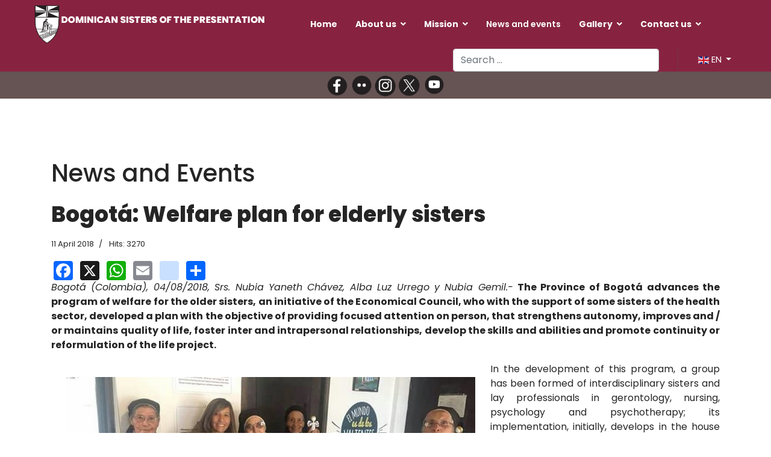

--- FILE ---
content_type: text/html; charset=utf-8
request_url: https://domipresen.com/index.php/en/news-and-events/1102-bogota-plan-de-bienestar-para-hermanas-mayores-eng
body_size: 10891
content:

<!doctype html>
<html lang="en-gb" dir="ltr">
	<head>
		
		<meta name="viewport" content="width=device-width, initial-scale=1, shrink-to-fit=no">
		<meta charset="utf-8">
	<meta name="og:title" content="Bogotá: Welfare plan for elderly sisters">
	<meta name="og:type" content="article">
	<meta name="og:image" content="https://domipresen.com/images/Noticias/BOGOTA_-_Hnas._mayores_f.jpg">
	<meta name="og:url" content="https://domipresen.com/index.php/en/news-and-events/1102-bogota-plan-de-bienestar-para-hermanas-mayores-eng">
	<meta name="og:site_name" content="Dominican Sisters of the Presentation">
	<meta name="og:description" content="Dominicas de la Presentación">
	<meta name="description" content="Dominicas de la Presentación">
	<meta name="generator" content="HELIX_ULTIMATE_GENERATOR_TEXT">
	<title>Bogotá: Welfare plan for elderly sisters</title>
	<link href="https://domipresen.com/index.php/es/noticiasyeventos/1100-bogota-plan-de-bienestar-para-hermanas-mayores-esp" rel="alternate" hreflang="es-ES">
	<link href="https://domipresen.com/index.php/fr/nouvelles-evenements/1101-bogota-plan-de-bienestar-para-hermanas-mayores-fr" rel="alternate" hreflang="fr-FR">
	<link href="https://domipresen.com/index.php/en/news-and-events/1102-bogota-plan-de-bienestar-para-hermanas-mayores-eng" rel="alternate" hreflang="en-GB">
	<link href="/images/favicon.png" rel="icon" type="image/vnd.microsoft.icon">
	<link href="https://domipresen.com/index.php/en/component/finder/search?format=opensearch&amp;Itemid=339" rel="search" title="OpenSearch Dominican Sisters of the Presentation" type="application/opensearchdescription+xml">
<link href="/media/vendor/awesomplete/css/awesomplete.css?1.1.7" rel="stylesheet">
	<link href="/media/vendor/joomla-custom-elements/css/joomla-alert.min.css?0.4.1" rel="stylesheet">
	<link href="https://domipresen.com/plugins/content/addtoany/addtoany.css" rel="stylesheet">
	<link href="https://domipresen.com/plugins/content/dearflip/dflip/css/dflip.min.css?v=2.1.189" rel="stylesheet">
	<link href="//fonts.googleapis.com/css?family=Poppins:100,100i,200,200i,300,300i,400,400i,500,500i,600,600i,700,700i,800,800i,900,900i&amp;subset=devanagari&amp;display=swap" rel="stylesheet" media="none" onload="media=&quot;all&quot;">
	<link href="/templates/lt_school/css/bootstrap.min.css" rel="stylesheet">
	<link href="/plugins/system/helixultimate/assets/css/system-j4.min.css" rel="stylesheet">
	<link href="/templates/lt_school/css/template.css" rel="stylesheet">
	<link href="/templates/lt_school/css/presets/preset2.css" rel="stylesheet">
	<link href="/templates/lt_school/css/font-awesome5.min.css" rel="stylesheet">
	<link href="/templates/lt_school/css/custom.css" rel="stylesheet">
	<link href="/media/system/css/joomla-fontawesome.min.css?46144a" rel="stylesheet">
	<link href="/media/mod_languages/css/template.min.css?46144a" rel="stylesheet">
	<style>/* Clae visible solo en Desktop (oculto en móviles) */
.mod-desktop {
    display: block;
}

@media (max-width: 767px) {
    .mod-desktop {
        display: none !important;
    }
}

/* Clase visible solo en Mobile (oculto en escritorio) */
.mod-mobile {
    display: none;
}

@media (max-width: 767px) {
    .mod-mobile {
        display: block !important;
    }

#sp-footer ul.menu {
    margin-top: 20px;
    text-align: center;
}


#sp-menu .mod-languages a.btn.dropdown-toggle {display:none;}


}





.mod-languages a.btn.dropdown-toggle {color: #fff !important; font-size: 14.5px;}

.offcanvas-menu > .align-items-center {
  background: #872341;
}


#sp-header {background: #872341;}
#sp-footer {background: #872341;}
#sp-bottom {background: #eeece0;}
#sp-footer a {
    color: #fff !important;
}
 #sp-bottom a {
    color: #872341 !important;
}


span.page-link {color: #1D1616 !important; font-size: 14.5px;}


.offcanvas-menu .mod-languages a.btn.dropdown-toggle {
    color: #252525 !important;
    font-size: 14.5px;
}




.page-item.active .page-link {border-color: #872341 !important;}

.tags>li a {
    background: rgba(246, 142, 19, 0.1);
    color: #821543 !important;
}

.article-social-share .social-share-icon ul li a:hover {
    background: transparent !important;
}


.tags>li a:hover {
    background: #821543;
    color: #fff !important;
}

.article-list .article .article-header h1 a, .article-list .article .article-header h2 a {
color: #625f48 !important;
}

.article-list .article .article-header h1 a:hover, .article-list .article .article-header h2 a:hover {
    color: #821543 !important;
}

.sp-megamenu-parent .sp-dropdown li.sp-menu-item>a {
    color: #821543 !important;
}




a {
color: #1D1616 !important;
cursor:pointer !important;
}

a:hover {
color: #625f48 !important;
cursor:pointer !important;
}

.sp-megamenu-parent > li > a, .sp-megamenu-parent > li > span {
color: #fff !important;
}

.sp-reading-progress-bar {
    background-color: #fff !important;
}


.btn-info {
    background: rgba(246, 142, 19, 0.1);
    color: #821543 !important;
    border-color: rgba(246, 142, 19, 0.1);
}


.btn-info:hover {
    background: #ffffff !important;
    border-color: #821543 !important;
}




.menu.social a::before {
    padding-right: 5px !important;
}

.related-article-list-container {display:none;}

.sp-megamenu-parent > li > a, .sp-megamenu-parent > li > span {text-transform:none;}

#digi_showcase_375 .overlay:not(:hover) *:not(.item-content) {color:#821543 !important; }

#digi_showcase_375 .overlay:hover *:not(.item-content) {color:#fff !important; }

.article-details .article-ratings-social-share {
    display: none !important;
}

.btn-primary, .sppb-btn-primary {
    border-color: #821543;
    background-color: #821543;
}

.btn-primary:hover, .sppb-btn-primary:hover {
    border-color: #821543;
    background-color: #fff;
}

button.btn.btn-primary.validate:hover {
    color: #252525 !important;
}

.fa.fa-facebook:before, .fa-x-twitter:before, .fa-youtube:before, .fa-flickr:before, .fa-instagram:before {
    color: #FFFF33;
    font-size: 1.2em;
    margin-right: 5px !important; 
margin-left: 5px !important; 
}


.article-list .article .readmore {
    font-size: 0.875rem;
    background-color: #eeece0;
    padding: 10px 20px; /* Ajusta el relleno para que parezca un botón */
    border-radius: 25px; /* Hace que los bordes sean redondeados */
    text-decoration: none; /* Evita que tenga subrayado si es un enlace */
    display: inline-block; /* Permite que el padding y border-radius se apliquen correctamente */
    border: none; /* Quita cualquier borde */
    font-weight: bold; /* Hace que el texto sea más legible */
    text-align: center; /* Centra el texto dentro del botón */
    transition: background 0.3s ease; /* Efecto de transición al pasar el mouse */
}

.article-list .article .readmore:hover {
    background-color: #f0f0f0; /* Cambio de color al pasar el mouse */
}


.j7dctree img {
  display: none !important;
}
a[title="Display Overview"] {
    display: none !important;
}

a[href*="task=download.send"] img {
    display: none !important;
}


.jblue {
  color: #fff !important;
  border: solid 1px 872341;
  background: 872341;
  background: linear-gradient(#872341, #872341);
}

.fa-file::before ,
.fa-camera::before {display:none !important;}

.search .btn-toolbar button {background: #872341;}
 /* Pie de fotos */
span.easy_img_caption_inner {font-size:14px !important; font-weight:bold !important;}
















.btn-mas_noticias {
    display: inline-block;
    padding: 10px 20px;
    text-decoration: none;
    border: 1px solid transparent;
    box-shadow: 0 5px 16px #bababa;
    transition: all 0.3s ease;
    font-weight: bold;
    border-radius: 5px;
    text-align: center;
}

.btn-mas_noticias:hover {
    border: 1px solid #000;
    color: #1d1616 !important ;
    text-decoration: none; /* evita el subrayado */
}




 /* Intranet */

div#mod-custom405.mod-custom.custom {background-color: #f2dde3; padding:1% 3%;}


a.j7dctree_link {
    font-size: 125%;
    font-weight: bold;
}

a.j7dctree_link::before {
    content: "📁 ";
    margin-right: 5px;
}

h3.fa-camera, h3.fa.fa-file {    font-size: 22px;
    font-weight: 700; font-family: 'Poppins', sans-serif;}


ul.menufooter {font-size:120%; font-weight: 500;}



@media (max-width: 768px) {
  .pagination-wrapper {
    overflow-x: auto;
    -webkit-overflow-scrolling: touch;
  }

  .pagination {
    flex-wrap: nowrap;
    white-space: nowrap;
  }

  .pagination .page-item {
    flex: 0 0 auto;
  }
}


.imagen-movil-completa-escritorio-derecha {
  width: 100%;
height: auto !important;
  object-fit: contain !important;
}

@media (min-width: 768px) {
  .imagen-movil-completa-escritorio-derecha {
    width: auto;
    height: auto;
    margin-left: 25px !important;
    float: right;
    object-fit: contain;
  }
}



.imagen-movil-completa-escritorio-izquierda {
  width: 100%;
height: auto !important;
  object-fit: contain !important;
}

@media (min-width: 768px) {
  .imagen-movil-completa-escritorio-izquierda {
    width: auto;
    height: auto;
    margin-right: 25px !important;
    float: left;
    object-fit: contain;
  }
}



blockquote {
  padding: 10px !important;
  margin: 30px 0 !important;
  background-color: #fdf1f4 !important;
  font-size: 13pt !important;
  position: relative !important;
  quotes: "“" "”" !important;
}

blockquote::before {
  content: open-quote !important;
  font-size: 40px !important;
  position: absolute !important;
  left: 15px !important;
  top: -5px !important;
  color: #872341 !important;
}

blockquote::after {
  content: close-quote !important;
  font-size: 40px !important;
  position: absolute !important;
  right: 15px !important;
  bottom: -15px !important;
  color: #872341 !important;
}

blockquote p {
  margin: 0 !important;
  padding: 0 30px !important;
}

div.com-users-login__submit.control-group
 {
    display: none;
}


a[href*="view=reset"],
a[href*="view=remind"] {
  display: none;
}

#system-message-container {z-index:999 !important;}

/* Boton Descargar jDownloads */
.jorange {
    color: #fff !important;
    border: none !important;
    background: #872341 !important;
    padding: 9px !important;
}
.jorange:hover {
    color: #fff !important;
}</style>
	<style>.sp-reading-progress-bar { position:fixed;z-index:9999;height:5px;background-color:#872341;top:0; }</style>
	<style>body{font-family: 'Poppins', sans-serif;font-size: 16px;line-height: 1.56;text-decoration: none;}
@media (min-width:768px) and (max-width:991px){body{font-size: 14px;}
}
@media (max-width:767px){body{font-size: 13px;}
}
</style>
	<style>h2{font-family: 'Poppins', sans-serif;font-weight: 800;text-decoration: none;}
</style>
	<style>.sp-megamenu-parent > li > a, .sp-megamenu-parent > li > span, .sp-megamenu-parent .sp-dropdown li.sp-menu-item > a{font-family: 'Poppins', sans-serif;font-weight: 700;text-decoration: none;}
</style>
	<style>.menu.nav-pills > li > a, .menu.nav-pills > li > span, .menu.nav-pills .sp-dropdown li.sp-menu-item > a{font-family: 'Poppins', sans-serif;font-weight: 700;text-decoration: none;}
</style>
	<style>.logo-image {height:65px;}.logo-image-phone {height:65px;}</style>
	<style>#sp-bottom{ background-image:url("/images/test3.jpg");background-repeat:no-repeat;background-size:cover;background-attachment:scroll;background-position:50% 50%;color:#FFFFFF;padding:150px 0px 30px 0px; }</style>
	<style>#sp-bottom a{color:#FFFFFF;}</style>
	<style>#sp-bottom a:hover{color:#FFFFFF;}</style>
<script src="/media/vendor/jquery/js/jquery.min.js?3.7.1"></script>
	<script src="/media/legacy/js/jquery-noconflict.min.js?504da4"></script>
	<script type="application/json" class="joomla-script-options new">{"data":{"breakpoints":{"tablet":991,"mobile":480},"header":{"stickyOffset":"100"}},"joomla.jtext":{"MOD_FINDER_SEARCH_VALUE":"Search &hellip;","COM_FINDER_SEARCH_FORM_LIST_LABEL":"Search Results","JLIB_JS_AJAX_ERROR_OTHER":"An error has occurred while fetching the JSON data: HTTP %s status code.","JLIB_JS_AJAX_ERROR_PARSE":"A parse error has occurred while processing the following JSON data:<br><code style=\"color:inherit;white-space:pre-wrap;padding:0;margin:0;border:0;background:inherit;\">%s<\/code>","ERROR":"Error","MESSAGE":"Message","NOTICE":"Notice","WARNING":"Warning","JCLOSE":"Close","JOK":"OK","JOPEN":"Open"},"finder-search":{"url":"\/index.php\/en\/component\/finder\/?task=suggestions.suggest&format=json&tmpl=component&Itemid=339"},"system.paths":{"root":"","rootFull":"https:\/\/domipresen.com\/","base":"","baseFull":"https:\/\/domipresen.com\/"},"csrf.token":"a1ca2e2e43566cec26f361180a1799e4"}</script>
	<script src="/media/system/js/core.min.js?2cb912"></script>
	<script src="/media/vendor/bootstrap/js/alert.min.js?5.3.3" type="module"></script>
	<script src="/media/vendor/bootstrap/js/button.min.js?5.3.3" type="module"></script>
	<script src="/media/vendor/bootstrap/js/carousel.min.js?5.3.3" type="module"></script>
	<script src="/media/vendor/bootstrap/js/collapse.min.js?5.3.3" type="module"></script>
	<script src="/media/vendor/bootstrap/js/dropdown.min.js?5.3.3" type="module"></script>
	<script src="/media/vendor/bootstrap/js/modal.min.js?5.3.3" type="module"></script>
	<script src="/media/vendor/bootstrap/js/offcanvas.min.js?5.3.3" type="module"></script>
	<script src="/media/vendor/bootstrap/js/popover.min.js?5.3.3" type="module"></script>
	<script src="/media/vendor/bootstrap/js/scrollspy.min.js?5.3.3" type="module"></script>
	<script src="/media/vendor/bootstrap/js/tab.min.js?5.3.3" type="module"></script>
	<script src="/media/vendor/bootstrap/js/toast.min.js?5.3.3" type="module"></script>
	<script src="/media/system/js/showon.min.js?e51227" type="module"></script>
	<script src="/media/vendor/awesomplete/js/awesomplete.min.js?1.1.7" defer></script>
	<script src="/media/com_finder/js/finder.min.js?755761" type="module"></script>
	<script src="/media/system/js/messages.min.js?9a4811" type="module"></script>
	<script src="https://static.addtoany.com/menu/page.js" defer></script>
	<script src="https://domipresen.com/plugins/content/dearflip/dflip/js/dflip.min.js?v=2.1.189"></script>
	<script src="/templates/lt_school/js/main.js"></script>
	<script src="/templates/lt_school/js/custom.js"></script>
	<script type="application/ld+json">{"@context":"https://schema.org","@graph":[{"@type":"Organization","@id":"https://domipresen.com/#/schema/Organization/base","name":"Dominican Sisters of the Presentation","url":"https://domipresen.com/"},{"@type":"WebSite","@id":"https://domipresen.com/#/schema/WebSite/base","url":"https://domipresen.com/","name":"Dominican Sisters of the Presentation","publisher":{"@id":"https://domipresen.com/#/schema/Organization/base"}},{"@type":"WebPage","@id":"https://domipresen.com/#/schema/WebPage/base","url":"https://domipresen.com/index.php/en/news-and-events/1102-bogota-plan-de-bienestar-para-hermanas-mayores-eng","name":"Bogotá: Welfare plan for elderly sisters","description":"Dominicas de la Presentación","isPartOf":{"@id":"https://domipresen.com/#/schema/WebSite/base"},"about":{"@id":"https://domipresen.com/#/schema/Organization/base"},"inLanguage":"en-GB"},{"@type":"Article","@id":"https://domipresen.com/#/schema/com_content/article/1102","name":"Bogotá: Welfare plan for elderly sisters","headline":"Bogotá: Welfare plan for elderly sisters","inLanguage":"en-GB","thumbnailUrl":"images/Noticias/BOGOTA_-_Hnas._mayores_f.jpg","dateCreated":"2018-04-11T14:23:10+00:00","interactionStatistic":{"@type":"InteractionCounter","userInteractionCount":3270},"isPartOf":{"@id":"https://domipresen.com/#/schema/WebPage/base"}}]}</script>
	<script>document.addEventListener('DOMContentLoaded', function () {
    const bloques = [
        {
            selector: "div#sppb-addon-wrapper-1551753543483",
            url: "about-us/our-identity/charism"
        },
        {
            selector: "div#sppb-addon-wrapper-1551753543501",
            url: "about-us/formation"
        },
        {
            selector: "div#sppb-addon-wrapper-1551753543494",
            url: "about-us/historia"
        },
        {
            selector: "div#sppb-addon-1551753543506",
            url: "about-us/vocation-promotion"
        },

        {
            selector: "div#sppb-addon-1551835985678",
            url: "mission/justice-and-peace"
        },

{
            selector: "div#sppb-addon-1551835985691",
            url: "mission/media"
        },

{
            selector: "div#sppb-addon-1551835985694",
            url: "mission/laity"
        },
        {
            selector: "div#sppb-addon-f3e67f7e-c35c-4503-869a-7ed1b623e080",
            url: "mission/rjp-eng"
        }

    ];

    bloques.forEach(function (bloque) {
        const el = document.querySelector(bloque.selector);
        if (el && !el.closest("a")) { // Solo si no está ya dentro de un enlace
            const link = document.createElement("a");
            link.href = bloque.url;
            link.style.display = "block";
            link.style.textDecoration = "none";
            link.style.color = "inherit";

            // Insertar el enlace antes del bloque y mover el bloque dentro
            el.parentNode.insertBefore(link, el);
            link.appendChild(el);
        }
    });
});</script>
	<script>template="lt_school";</script>
	<link href="https://domipresen.com/index.php/es/noticiasyeventos/1100-bogota-plan-de-bienestar-para-hermanas-mayores-esp" rel="alternate" hreflang="x-default">
<!-- Google tag (gtag.js) --> <script async src="https://www.googletagmanager.com/gtag/js?id=G-39QGY4R1TV"></script> <script> window.dataLayer = window.dataLayer || []; function gtag(){dataLayer.push(arguments);} gtag('js', new Date()); gtag('config', 'G-39QGY4R1TV'); </script>
	</head>
	<body class="site helix-ultimate hu com_content com-content view-article layout-blog task-none itemid-614 en-gb ltr sticky-header layout-fluid offcanvas-init offcanvs-position-right">

		
		
		<div class="body-wrapper">
			<div class="body-innerwrapper">
				
	<div class="sticky-header-placeholder"></div>
<header id="sp-header" class="full-header full-header-left header-has-modules">
	<div class="container-fluid">
		<div class="container-inner">
			<div class="row align-items-center">
				<!-- Logo -->
				<div id="sp-logo" class="has-border col-auto">
					<div class="sp-column">
													
							<div class="logo"><a href="/">
				<img class='logo-image  d-none d-lg-inline-block'
					srcset='https://domipresen.com/images/logoeng.png 1x, https://domipresen.com/images/logoeng.png 2x'
					src='https://domipresen.com/images/logoeng.png'
					alt='Domipresen'
				/>
				<img class="logo-image-phone d-inline-block d-lg-none" src="https://domipresen.com/images/object26944676.png" alt="Domipresen" /></a></div>											</div>
				</div>

				<!-- Menu -->
				<div id="sp-menu" class="col-auto">
					<div class="sp-column d-flex justify-content-between">
						<div class="menu-with-offcanvas d-flex justify-content-between flex-auto">
							<nav class="sp-megamenu-wrapper d-flex" role="navigation"><a id="offcanvas-toggler" aria-label="Menu" class="offcanvas-toggler-right d-flex d-lg-none" href="#"><div class="burger-icon" aria-hidden="true"><span></span><span></span><span></span></div></a><ul class="sp-megamenu-parent menu-animation-zoom d-none d-lg-block"><li class="sp-menu-item"><a   href="/index.php/en/" title="Dominican Sisters of the Presentation"  >Home</a></li><li class="sp-menu-item sp-has-child"><span  class=" sp-menu-separator"  >About us</span><div class="sp-dropdown sp-dropdown-main sp-menu-right" style="width: 220px;"><div class="sp-dropdown-inner"><ul class="sp-dropdown-items"><li class="sp-menu-item sp-has-child"><a   href="/index.php/en/about-us/foundress-marie-poussepin"  >Foundress</a><div class="sp-dropdown sp-dropdown-sub sp-menu-right" style="width: 220px;"><div class="sp-dropdown-inner"><ul class="sp-dropdown-items"><li class="sp-menu-item"><a   href="/index.php/en/about-us/foundress-marie-poussepin/living-testimony"  >Living Testimony</a></li></ul></div></div></li><li class="sp-menu-item sp-has-child"><a   href="/index.php/en/about-us/our-identity"  >Our identity</a><div class="sp-dropdown sp-dropdown-sub sp-menu-right" style="width: 220px;"><div class="sp-dropdown-inner"><ul class="sp-dropdown-items"><li class="sp-menu-item"><a   href="/index.php/en/about-us/our-identity/charism"  >Charism</a></li><li class="sp-menu-item"><a   href="/index.php/en/about-us/our-identity/spirituality"  >Spirituality</a></li><li class="sp-menu-item"><a   href="/index.php/en/about-us/our-identity/origins"  >Family Traits</a></li></ul></div></div></li><li class="sp-menu-item sp-has-child"><a   href="/index.php/en/about-us/historia"  >Our history</a><div class="sp-dropdown sp-dropdown-sub sp-menu-right" style="width: 220px;"><div class="sp-dropdown-inner"><ul class="sp-dropdown-items"><li class="sp-menu-item"><a   href="/index.php/en/about-us/historia/mother-generals"  >Mother Generals</a></li><li class="sp-menu-item"><a   href="/index.php/en/about-us/historia/the-congregation-today"  >The Congregation today</a></li><li class="sp-menu-item"><a   href="/index.php/en/about-us/historia/general-government"  >General Government</a></li></ul></div></div></li><li class="sp-menu-item"><a   href="/index.php/en/about-us/formation"  >Formation</a></li><li class="sp-menu-item sp-has-child"><a   href="/index.php/en/about-us/vocation-promotion"  >Pastoral of Vocations</a><div class="sp-dropdown sp-dropdown-sub sp-menu-right" style="width: 220px;"><div class="sp-dropdown-inner"><ul class="sp-dropdown-items"><li class="sp-menu-item"><a   href="/index.php/en/about-us/vocation-promotion/god-calls-you"  >Is God Calling you?</a></li></ul></div></div></li></ul></div></div></li><li class="sp-menu-item sp-has-child"><span  class=" sp-menu-separator"  >Mission</span><div class="sp-dropdown sp-dropdown-main sp-menu-right" style="width: 220px;"><div class="sp-dropdown-inner"><ul class="sp-dropdown-items"><li class="sp-menu-item"><a   href="/index.php/en/mission/our-mission"  >Our Mission</a></li><li class="sp-menu-item"><a   href="/index.php/en/mission/justice-and-peace"  >Justice and Peace</a></li><li class="sp-menu-item"><a   href="/index.php/en/mission/media"  >Media</a></li><li class="sp-menu-item"><a   href="/index.php/en/mission/laity"  >Laity</a></li><li class="sp-menu-item"><a   href="/index.php/en/mission/rjp-eng"  >Youth Network Presentation</a></li></ul></div></div></li><li class="sp-menu-item current-item active"><a aria-current="page"  href="/index.php/en/news-and-events"  >News and events</a></li><li class="sp-menu-item sp-has-child"><span  class=" sp-menu-separator"  >Gallery</span><div class="sp-dropdown sp-dropdown-main sp-menu-right" style="width: 220px;"><div class="sp-dropdown-inner"><ul class="sp-dropdown-items"><li class="sp-menu-item"><a   href="/index.php/en/gallery/photo-gallery"  >Photo Gallery</a></li><li class="sp-menu-item"><a   href="/index.php/en/gallery/video-gallery"  >Vídeo Gallery</a></li></ul></div></div></li><li class="sp-menu-item sp-has-child"><span  class=" sp-menu-separator"  >Contact us</span><div class="sp-dropdown sp-dropdown-main sp-menu-right" style="width: 220px;"><div class="sp-dropdown-inner"><ul class="sp-dropdown-items"><li class="sp-menu-item"><a   href="/index.php/en/contact-us/congregation-links"  >Congregation Links</a></li><li class="sp-menu-item"><a   href="/index.php/en/contact-us/related-links"  >Related Links</a></li><li class="sp-menu-item"><a   href="/index.php/en/contact-us/webmasters"  >Webmasters</a></li><li class="sp-menu-item"><a   href="/index.php/en/contact-us/contact-us"  >Contact us</a></li></ul></div></div></li></ul></nav>						</div>
					</div>
				</div>
				
				<!-- Menu Right position -->
				<div id="menu-right" class="col-auto d-flex align-items-center ms-auto">
					<!-- Related Modules -->
					<div class="d-none d-lg-flex header-modules align-items-center">
															<div class="sp-module "><div class="sp-module-content">
<form class="mod-finder js-finder-searchform form-search" action="/index.php/en/component/finder/search?Itemid=339" method="get" role="search">
    <label for="mod-finder-searchword0" class="visually-hidden finder">Search</label><input type="text" name="q" id="mod-finder-searchword0" class="js-finder-search-query form-control" value="" placeholder="Search &hellip;">
            <input type="hidden" name="Itemid" value="339"></form>
</div></div>								
													</div>
					
					<div class="sp-module  right"><div class="sp-module-content"><div class="mod-languages">

	<div class="btn-group">
																			<a href="#" data-bs-toggle="dropdown" data-bs-auto-close="true" class="btn dropdown-toggle">
					<span class="caret"></span>
											&nbsp;<img src="/media/mod_languages/images/en.gif" alt="">										EN				</a>
							<ul class="lang-block dropdown-menu" dir="ltr">
									<li>
				<a href="/index.php/es/noticiasyeventos/1100-bogota-plan-de-bienestar-para-hermanas-mayores-esp">
											<img src="/media/mod_languages/images/es_es.gif" alt="">										ES				</a>
				</li>
												<li>
				<a href="/index.php/fr/nouvelles-evenements/1101-bogota-plan-de-bienestar-para-hermanas-mayores-fr">
											<img src="/media/mod_languages/images/fr.gif" alt="">										FR				</a>
				</li>
												<li class="lang-active">
				<a href="/index.php/en/news-and-events/1102-bogota-plan-de-bienestar-para-hermanas-mayores-eng">
											<img src="/media/mod_languages/images/en.gif" alt="">										EN				</a>
				</li>
							</ul>
	</div>

</div>
</div></div>

					<!-- if offcanvas position right -->
											<a id="offcanvas-toggler"  aria-label="Menu" title="Menu"  class="mega offcanvas-toggler-secondary offcanvas-toggler-right d-flex align-items-center" href="#"><div class="burger-icon"><span></span><span></span><span></span></div></a>
									</div>
			</div>
		</div>
	</div>
</header>				
<section id="sp-page-title" >

				
	
<div class="row">
	<div id="sp-title" class="col-lg-12 "><div class="sp-column "><div class="sp-module "><div class="sp-module-content"><center>
<div class="sidebar-social-module" style="background-color: #665353;  display:flex; justify-content:center; align-items:center;">						 
                        <a href="https://www.facebook.com/people/Dominicas-de-la-Presentaci%C3%B3n/pfbid0Gnb6ZCNDVzQxg3yaCSFMVKxkbnZiPV27VsDA3Epa8Q4S5TvBg389FGQyTupRRkAJl/" target="_blank">
                <img src="/images/face.png#joomlaImage://local-images/face.png?width=876&amp;height=823" style="width:40px; height:auto;" alt="Social Icon" />
            </a>
                                <a href="https://www.flickr.com/photos/135927242@N06/albums" target="_blank">
                <img src="/images/Flickr.png#joomlaImage://local-images/Flickr.png?width=894&amp;height=817" style="width:40px; height:auto;" alt="Social Icon" />
            </a>
                                <a href="https://www.instagram.com/domipresen/" target="_blank">
                <img src="/images/Instagram.png#joomlaImage://local-images/Instagram.png?width=829&amp;height=895" style="width:40px; height:auto;" alt="Social Icon" />
            </a>
                                <a href="https://x.com/domipresen?mx=2" target="_blank">
                <img src="/images/Twiter.png#joomlaImage://local-images/Twiter.png?width=817&amp;height=913" style="width:40px; height:auto;" alt="Social Icon" />
            </a>
                                <a href="https://www.youtube.com/channel/UCQhaLa2clwlCACfH-14p3Nw?cbrd=1" target="_blank">
                <img src="/images/Youtube.png#joomlaImage://local-images/Youtube.png?width=912&amp;height=902" style="width:40px; height:auto;" alt="Social Icon" />
            </a>
            </div>
</center></div></div></div></div></div>
				
	</section>

<section id="sp-main-body" >

										<div class="container">
					<div class="container-inner">
						
	
<div class="row">
	
<main id="sp-component" class="col-lg-12 ">
	<div class="sp-column ">
		<div id="system-message-container" aria-live="polite">
	</div>


		
		<div class="article-details " itemscope itemtype="https://schema.org/Article">
	<meta itemprop="inLanguage" content="en-GB">
			<div class="page-header">
			<h1>News and Events</h1>
		</div>
			
	
					
		
		
		<div class="article-header">
					<h2 itemprop="headline">
				Bogotá: Welfare plan for elderly sisters			</h2>
									</div>
		<div class="article-can-edit d-flex flex-wrap justify-content-between">
				</div>
				<div class="article-info">

	
		
		
		
		
					<span class="published" title="Published: 11 April 2018">
	<time datetime="2018-04-11T16:23:07+02:00" itemprop="datePublished">
		11 April 2018	</time>
</span>
		
		
	
			
		
					<span class="hits">
	<meta itemprop="interactionCount" content="UserPageVisits:3270">
	Hits: 3270</span>
				
			</div>
		
		
			
		
		
			<div class="article-ratings-social-share d-flex justify-content-end">
			<div class="me-auto align-self-center">
							</div>
			<div class="social-share-block">
				<div class="article-social-share">
	<div class="social-share-icon">
		<ul>
											<li>
					<a class="facebook" onClick="window.open('https://www.facebook.com/sharer.php?u=https://domipresen.com/index.php/en/news-and-events/1102-bogota-plan-de-bienestar-para-hermanas-mayores-eng','Facebook','width=600,height=300,left='+(screen.availWidth/2-300)+',top='+(screen.availHeight/2-150)+''); return false;" href="https://www.facebook.com/sharer.php?u=https://domipresen.com/index.php/en/news-and-events/1102-bogota-plan-de-bienestar-para-hermanas-mayores-eng" title="Facebook">
						<span class="fab fa-facebook" aria-hidden="true"></span>
					</a>
				</li>
																											<li>
					<a class="twitter" title="Twitter" onClick="window.open('https://twitter.com/share?url=https://domipresen.com/index.php/en/news-and-events/1102-bogota-plan-de-bienestar-para-hermanas-mayores-eng&amp;text=Bogotá:%20Welfare%20plan%20for%20elderly%20sisters','Twitter share','width=600,height=300,left='+(screen.availWidth/2-300)+',top='+(screen.availHeight/2-150)+''); return false;" href="https://twitter.com/share?url=https://domipresen.com/index.php/en/news-and-events/1102-bogota-plan-de-bienestar-para-hermanas-mayores-eng&amp;text=Bogotá:%20Welfare%20plan%20for%20elderly%20sisters">
					<svg xmlns="http://www.w3.org/2000/svg" viewBox="0 0 512 512" fill="currentColor" style="width: 13.56px;position: relative;top: -1.5px;"><path d="M389.2 48h70.6L305.6 224.2 487 464H345L233.7 318.6 106.5 464H35.8L200.7 275.5 26.8 48H172.4L272.9 180.9 389.2 48zM364.4 421.8h39.1L151.1 88h-42L364.4 421.8z"/></svg>
					</a>
				</li>
																												<li>
						<a class="linkedin" title="LinkedIn" onClick="window.open('https://www.linkedin.com/shareArticle?mini=true&url=https://domipresen.com/index.php/en/news-and-events/1102-bogota-plan-de-bienestar-para-hermanas-mayores-eng','Linkedin','width=585,height=666,left='+(screen.availWidth/2-292)+',top='+(screen.availHeight/2-333)+''); return false;" href="https://www.linkedin.com/shareArticle?mini=true&url=https://domipresen.com/index.php/en/news-and-events/1102-bogota-plan-de-bienestar-para-hermanas-mayores-eng" >
							<span class="fab fa-linkedin" aria-hidden="true"></span>
						</a>
					</li>
										</ul>
		</div>
	</div>
			</div>
		</div>
	
	<div itemprop="articleBody">
		<div class="addtoany_container"><span class="a2a_kit a2a_kit_size_32 addtoany_list" data-a2a-url="https://domipresen.com/index.php/en/news-and-events/1102-bogota-plan-de-bienestar-para-hermanas-mayores-eng" data-a2a-title="Bogotá: Welfare plan for elderly sisters"> <a class="a2a_button_facebook"></a>  <a class="a2a_button_x"></a>  <a class="a2a_button_whatsapp"></a>  <a class="a2a_button_email"></a>  <a class="a2a_button_instagram"></a> <a class="a2a_dd" href="https://www.addtoany.com/share"></a> </span> </div><p style="text-align: justify;"><em>Bogotá (Colombia), 04/08/2018, Srs. Nubia Yaneth Chávez, Alba Luz Urrego y Nubia Gemil.-</em> <strong>The Province of Bogotá advances the program of welfare for the older sisters, an initiative of the Economical Council, who with the support of some sisters of the health sector, developed a plan with the objective of providing focused attention on person, that strengthens autonomy, improves and / or maintains quality of life, foster inter and intrapersonal relationships, develop the skills and abilities and promote continuity or reformulation of the life project.</strong></p>     <p style="text-align: justify;"><img src="/images/Noticias/BOGOTA_-_Hnas._mayores.jpg" style="margin: 25px; float: left;" />In the development of this program, a group has been formed of interdisciplinary sisters and lay professionals in gerontology, nursing, psychology and psychotherapy; its implementation, initially, develops in the house of older sisters San José de los Nogales de Chia, in Bogotá. The program has had a great reception because it contemplates activities artistic, physical, mental games, reading club, recreation, ecology among other spaces where the sisters exercise in the well-being and Take care of your own health.</p>  <p style="text-align: justify;"><strong>We thank Sr. Fanny Yolanda Barrantes Muñoz and his Council Provincial for this beautiful initiative.</strong></p>	</div>

	
						<ul class="tags mb-4">
																	<li class="tag-159 tag-list0" itemprop="keywords">
					<a href="/index.php/en/component/tags/tag/bogota" class="">
						Bogotá					</a>
				</li>
						</ul>
	
	
			
		
	

	
				</div>


<div class="related-article-list-container">
	<h3 class="related-article-title"> Related Articles </h3>

	 
		<div class="article-list related-article-list">
			<div class="row">
														<div class="col-lg-4">
						<div class="article">
            <a href="/index.php/en/news-and-events/3151-bodas-de-plata-en-bogota-25-anos-de-fidelidad-y-esperanza-eng">
            		
        </a>
    
    
	<div class="article-header">
					<h2>
									<a href="/index.php/en/news-and-events/3151-bodas-de-plata-en-bogota-25-anos-de-fidelidad-y-esperanza-eng">
						Silver Wedding Anniversary in Bogotá: 25 Years of Fidelity and Hope					</a>
							</h2>
		
		
		
							
	</div>

    <div class="article-info">
                    </div>        
</div>					</div>
														<div class="col-lg-4">
						<div class="article">
            <a href="/index.php/en/news-and-events/3136-100-anos-de-presencia-en-duitama-colombia-eng">
            		
        </a>
    
    
	<div class="article-header">
					<h2>
									<a href="/index.php/en/news-and-events/3136-100-anos-de-presencia-en-duitama-colombia-eng">
						100 Years of Presence in Duitama (Colombia)					</a>
							</h2>
		
		
		
							
	</div>

    <div class="article-info">
                    </div>        
</div>					</div>
														<div class="col-lg-4">
						<div class="article">
            <a href="/index.php/en/news-and-events/3109-bogota-lanzamiento-proceso-de-revision-de-la-presencia-misionera-eng">
            		
        </a>
    
    
	<div class="article-header">
					<h2>
									<a href="/index.php/en/news-and-events/3109-bogota-lanzamiento-proceso-de-revision-de-la-presencia-misionera-eng">
						Bogotá: Launch of the Process for Reviewing the Missionary Presence					</a>
							</h2>
		
		
		
							
	</div>

    <div class="article-info">
                    </div>        
</div>					</div>
							</div>
		</div>
	
	
	</div>

			</div>
</main>
</div>
											</div>
				</div>
						
	</section>

<section id="sp-bottom" >

						<div class="container">
				<div class="container-inner">
			
	
<div class="row">
	<div id="sp-bottom1" class="col-sm-col-sm-6 col-lg-12 "><div class="sp-column "><div class="sp-module  span6"><div class="sp-module-content"><ul class="menufooter">
<li class="item-640"><a href="/index.php/en/" >Home</a></li><li class="item-641"><a href="/index.php/en/about-us-eng" >About us</a></li><li class="item-642"><a href="/index.php/en/our-mission" >Our Mission</a></li><li class="item-643 current active"><a href="/index.php/en/news-and-events" >News and events</a></li><li class="item-644"><a href="/index.php/en/contact-us-en" title="Contact us">Contact us</a></li></ul>
</div></div></div></div></div>
							</div>
			</div>
			
	</section>

<footer id="sp-footer" >

						<div class="container">
				<div class="container-inner">
			
	
<div class="row">
	<div id="sp-footer1" class="col-lg-6 "><div class="sp-column "><span class="sp-copyright"><div id="copyright" class="span5">
                                    <span class="siteName">Dominican Sisters of the Presentation</span>  					      					        <span class="copy">©</span>					        <span class="year">2025</span>     <br />                               <a class="privacy_link" href="/index.php/en/legal-info">Legal notice </a>
  					                                          <a class="terms_link" href="/index.php/en/privacy">- Privacy Policy</a>
  					                      </div></span></div></div><div id="sp-footer2" class="col-lg-6 "><div class="sp-column "><div class="sp-module "><div class="sp-module-content"><center>
<div class="sidebar-social-module" style="background-color: #872341;  display:flex; justify-content:center; align-items:center;">						 
                        <a href="https://www.facebook.com/people/Dominicas-de-la-Presentaci%C3%B3n/pfbid0Gnb6ZCNDVzQxg3yaCSFMVKxkbnZiPV27VsDA3Epa8Q4S5TvBg389FGQyTupRRkAJl/" target="_blank">
                <img src="/images/face.png#joomlaImage://local-images/face.png?width=876&amp;height=823" style="width:40px; height:auto;" alt="Social Icon" />
            </a>
                                <a href="https://www.flickr.com/photos/135927242@N06/albums" target="_blank">
                <img src="/images/Flickr.png#joomlaImage://local-images/Flickr.png?width=894&amp;height=817" style="width:40px; height:auto;" alt="Social Icon" />
            </a>
                                <a href="https://www.instagram.com/domipresen/" target="_blank">
                <img src="/images/Instagram.png#joomlaImage://local-images/Instagram.png?width=829&amp;height=895" style="width:40px; height:auto;" alt="Social Icon" />
            </a>
                                <a href="https://x.com/domipresen?mx=2" target="_blank">
                <img src="/images/Twiter.png#joomlaImage://local-images/Twiter.png?width=817&amp;height=913" style="width:40px; height:auto;" alt="Social Icon" />
            </a>
                                <a href="https://www.youtube.com/channel/UCQhaLa2clwlCACfH-14p3Nw?cbrd=1" target="_blank">
                <img src="/images/Youtube.png#joomlaImage://local-images/Youtube.png?width=912&amp;height=902" style="width:40px; height:auto;" alt="Social Icon" />
            </a>
            </div>
</center></div></div></div></div></div>
							</div>
			</div>
			
	</footer>
			</div>
		</div>

		<!-- Off Canvas Menu -->
		<div class="offcanvas-overlay"></div>
		<!-- Rendering the offcanvas style -->
		<!-- If canvas style selected then render the style -->
		<!-- otherwise (for old templates) attach the offcanvas module position -->
					<div class="offcanvas-menu">
	<div class="d-flex align-items-center p-3 pt-4">
		<div class="logo"><a href="/">
				<img class='logo-image  d-none d-lg-inline-block'
					srcset='https://domipresen.com/images/logoeng.png 1x, https://domipresen.com/images/logoeng.png 2x'
					src='https://domipresen.com/images/logoeng.png'
					alt='Domipresen'
				/>
				<img class="logo-image-phone d-inline-block d-lg-none" src="https://domipresen.com/images/object26944676.png" alt="Domipresen" /></a></div>		<a href="#" class="close-offcanvas" aria-label="Close Off-canvas">
			<div class="burger-icon">
				<span></span>
				<span></span>
				<span></span>
			</div>
		</a>
	</div>
	<div class="offcanvas-inner">
		<div class="d-flex header-modules mb-3">
							<div class="sp-module "><div class="sp-module-content">
<form class="mod-finder js-finder-searchform form-search" action="/index.php/en/component/finder/search?Itemid=339" method="get" role="search">
    <label for="mod-finder-searchword0" class="visually-hidden finder">Search</label><input type="text" name="q" id="mod-finder-searchword0" class="js-finder-search-query form-control" value="" placeholder="Search &hellip;">
            <input type="hidden" name="Itemid" value="339"></form>
</div></div>			
					</div>
		
					<div class="sp-module "><div class="sp-module-content"><ul class="menu nav-pills">
<li class="item-339 default"><a href="/index.php/en/" title="Dominican Sisters of the Presentation">Home</a></li><li class="item-595 menu-divider menu-deeper menu-parent"><span class="menu-separator ">About us<span class="menu-toggler"></span></span>
<ul class="menu-child"><li class="item-596 menu-deeper menu-parent"><a href="/index.php/en/about-us/foundress-marie-poussepin" >Foundress<span class="menu-toggler"></span></a><ul class="menu-child"><li class="item-988"><a href="/index.php/en/about-us/foundress-marie-poussepin/living-testimony" >Living Testimony</a></li></ul></li><li class="item-597 menu-deeper menu-parent"><a href="/index.php/en/about-us/our-identity" >Our identity<span class="menu-toggler"></span></a><ul class="menu-child"><li class="item-598"><a href="/index.php/en/about-us/our-identity/charism" >Charism</a></li><li class="item-599"><a href="/index.php/en/about-us/our-identity/spirituality" >Spirituality</a></li><li class="item-600"><a href="/index.php/en/about-us/our-identity/origins" >Family Traits</a></li></ul></li><li class="item-601 menu-deeper menu-parent"><a href="/index.php/en/about-us/historia" >Our history<span class="menu-toggler"></span></a><ul class="menu-child"><li class="item-602"><a href="/index.php/en/about-us/historia/mother-generals" >Mother Generals</a></li><li class="item-603"><a href="/index.php/en/about-us/historia/the-congregation-today" >The Congregation today</a></li><li class="item-604"><a href="/index.php/en/about-us/historia/general-government" >General Government</a></li></ul></li><li class="item-605"><a href="/index.php/en/about-us/formation" >Formation</a></li><li class="item-606 menu-deeper menu-parent"><a href="/index.php/en/about-us/vocation-promotion" >Pastoral of Vocations<span class="menu-toggler"></span></a><ul class="menu-child"><li class="item-607"><a href="/index.php/en/about-us/vocation-promotion/god-calls-you" >Is God Calling you?</a></li></ul></li></ul></li><li class="item-608 menu-divider menu-deeper menu-parent"><span class="menu-separator ">Mission<span class="menu-toggler"></span></span>
<ul class="menu-child"><li class="item-609"><a href="/index.php/en/mission/our-mission" >Our Mission</a></li><li class="item-610"><a href="/index.php/en/mission/justice-and-peace" >Justice and Peace</a></li><li class="item-611"><a href="/index.php/en/mission/media" >Media</a></li><li class="item-612"><a href="/index.php/en/mission/laity" >Laity</a></li><li class="item-613"><a href="/index.php/en/mission/rjp-eng" >Youth Network Presentation</a></li></ul></li><li class="item-614 current active"><a href="/index.php/en/news-and-events" >News and events</a></li><li class="item-615 menu-divider menu-deeper menu-parent"><span class="menu-separator ">Gallery<span class="menu-toggler"></span></span>
<ul class="menu-child"><li class="item-616"><a href="/index.php/en/gallery/photo-gallery" >Photo Gallery</a></li><li class="item-617"><a href="/index.php/en/gallery/video-gallery" >Vídeo Gallery</a></li></ul></li><li class="item-618 menu-divider menu-deeper menu-parent"><span class="menu-separator ">Contact us<span class="menu-toggler"></span></span>
<ul class="menu-child"><li class="item-619"><a href="/index.php/en/contact-us/congregation-links" >Congregation Links</a></li><li class="item-620"><a href="/index.php/en/contact-us/related-links" >Related Links</a></li><li class="item-621"><a href="/index.php/en/contact-us/webmasters" >Webmasters</a></li><li class="item-622"><a href="/index.php/en/contact-us/contact-us" >Contact us</a></li></ul></li></ul>
</div></div>		
		
		
		
					<div class="sp-module  right"><div class="sp-module-content"><div class="mod-languages">

	<div class="btn-group">
																			<a href="#" data-bs-toggle="dropdown" data-bs-auto-close="true" class="btn dropdown-toggle">
					<span class="caret"></span>
											&nbsp;<img src="/media/mod_languages/images/en.gif" alt="">										EN				</a>
							<ul class="lang-block dropdown-menu" dir="ltr">
									<li>
				<a href="/index.php/es/noticiasyeventos/1100-bogota-plan-de-bienestar-para-hermanas-mayores-esp">
											<img src="/media/mod_languages/images/es_es.gif" alt="">										ES				</a>
				</li>
												<li>
				<a href="/index.php/fr/nouvelles-evenements/1101-bogota-plan-de-bienestar-para-hermanas-mayores-fr">
											<img src="/media/mod_languages/images/fr.gif" alt="">										FR				</a>
				</li>
												<li class="lang-active">
				<a href="/index.php/en/news-and-events/1102-bogota-plan-de-bienestar-para-hermanas-mayores-eng">
											<img src="/media/mod_languages/images/en.gif" alt="">										EN				</a>
				</li>
							</ul>
	</div>

</div>
</div></div>
			</div>
</div>				

		
		
<div id="mod-custom377" class="mod-custom custom">
    <style>



img {margin:auto;}

</style></div>


		<!-- Go to top -->
					<a href="#" class="sp-scroll-up" aria-label="Scroll Up"><span class="fas fa-angle-up" aria-hidden="true"></span></a>
							<div data-position="top" class="sp-reading-progress-bar"></div>
			</body>
</html>

--- FILE ---
content_type: text/css
request_url: https://domipresen.com/templates/lt_school/css/custom.css
body_size: 2950
content:
/*** General CSS ***/
body {
    line-height: 1.9em;
}

/*** Header Area ***/
/* Header Top */
#sp-top-bar {
    position: relative;
    z-index: 9999;
}

/* Header Menu */
#sp-header {
    top: 0px;
  	padding: 0px;
    height: inherit;
  	box-shadow: none;
}
#sp-header.header-sticky {
    position: fixed;
    top: 0;
  	box-shadow: 0 0 4px 0 rgb(0 0 0 / 10%);
}
body:not(.home) #sp-header {
    position: static;
}
body:not(.home) #sp-header.header-sticky {
    position: fixed;    
}
.sp-megamenu-parent .sp-dropdown li.sp-menu-item>a {
  	font-size: 14px !important;
    font-weight: 400 !important;
    padding: 10px 0;
}
.sp-megamenu-parent > li > a, .sp-megamenu-parent > li > span {
    text-transform: capitalize;
    position: relative;
}
.sp-megamenu-parent > li > span {
  	color: #fff;
}
.sp-megamenu-parent>li.active>a {
    font-weight: 600;
}
.sp-megamenu-parent > li > a:before {
    content: "";
    bottom: 15px;
    left: 0;
    right: 0;
    width: 50px;
    height: 3px;
    position: absolute;
    border: 2px solid transparent;
  	margin: 0 auto;
}

/* Canvas Menu */
.offcanvas-menu .offcanvas-inner .menu-child > li a {
    padding: 12px 10px !important;
    border-bottom: 1px solid rgba(197, 153, 153, 0.21);
    display: inherit;
}
.offcanvas-menu .offcanvas-inner ul.menu>li>a, .offcanvas-menu .offcanvas-inner ul.menu>li>span {
    font-size: 15px;
    font-weight: 500;
}
.burger-icon>span {
    background-color: #fff;
}
.offcanvas-menu > .align-items-center {
    background: #01023a;
}
.offcanvas-active .burger-icon>span, #modal-menu-toggler.active .burger-icon>span {
    background-color: #fff;
}

/*** Block Styles ***/
/* Slider */
.slider:after{
    z-index: -1;
    position: absolute;
    content: "";
    top: 0;
    left: 0;
    right: 0;
    width: 100%;
    height: 100%;
    display: inline-block;
    opacity: 0.6;
}
.slider .slider-item {
    text-align: center;
}
.slider .slider-item h1{
    letter-spacing: 1px;
    font-weight: 900;
}
.slider .slider-item h3 {
    letter-spacing: 1px;
    font-weight: 400;
    margin-bottom: 40px;
}
.slider a {
  letter-spacing: 5px;
}

/* Title */
.title h2{
    font-weight: 900;
    padding-bottom: 20px;
}

/* Button */
a.button {
    padding: 16px 25px;
    text-transform: uppercase;
    font-size: 14px;
    color: #fff;
    font-weight: 600;
    transition: 0.4;
}
a.button:hover {
    background: #fff !important;
}
a.about-btn{
    box-shadow: 0 5px 16px #bababa;
    border: 1px solid transparent;
}
 a.about-btn:hover {
    box-shadow: none;
}

/* About */
.about:before {
    content: "";
    position: absolute;
    z-index: 100;
    top: -82px !important;
    bottom: 0px;
    left: -10%;
    right: 0;
    background: #fff;
    width: 120%;
    height: 165px;
    border-radius: 10px;
    transform: rotate(5deg);
}
.about .about-img .sppb-addon-single-image-container {
    box-shadow: 0 0 15px #dadbff;
    position: relative;
    margin-right: 30px;
    margin-left: 30px;
    margin-bottom: 30px;
}
.about .about-img .sppb-addon-single-image-container:before {
    position: absolute;
    left: -31px;
    top: -30px;
    width: 90%;
    height: 92%;
    z-index: -1;
    content: '';
    background-color: #f2dde3;
    -webkit-transition: .5s;
    -o-transition: .5s;
    transition: .5s;
}
.about .about-img .sppb-addon-single-image-container:after {
    position: absolute;
    right: -31px;
    bottom: -30px;
    width: 90%;
    height: 92%;
    z-index: -1;
    content: '';
    background-color: #f2dde3;
    -webkit-transition: .5s;
    -o-transition: .5s;
    transition: .5s;
}
.about .about-img img {
    transition: 0.5s;
    -webkit-transition: 0.5s;
}

.about .about-img:hover img {
    box-shadow: 0 0 15px #dadbff;
    transform: scale(1.02);
}

/* Services */
.services .services-img {
    box-shadow: 0 0 15px rgba(218, 219, 255, 0.4);
    padding: 50px 0 50px 0;
    background: #fff;
    transition: 0.5s;
}
.services .services-img:hover {
    background-color: #EEEEFE;
    box-shadow: 0px 15px 15px 0px #edeaea;
    transform: translateY(-10px);
}
.services .services-item .sppb-addon-content {
     margin-bottom: 50px;
}

/* Projects */
.projects .sppb-text-left {
    margin-bottom: 25px !important; 
}
.projects .sppb-text-left h3:before {
    content: "";
    top: 32px;
    left: 0;
    right: 0;
    width: 90px;
    height: 4px;
    position: absolute;
    z-index: 12;
}
.project-item img {
    transition: 0.5s;
    -webkit-transition: 0.5s;
}
.project-item .sppb-img-container {
    overflow: hidden;
}
.project-item:hover img {
    transform: scale(1.1);
    -webkit-transform: scale(1.1);
}
.projects .sppb-addon-text {
    position: absolute;
    z-index: 200;
    padding-bottom: 48px;
    opacity: 0;
    top: 39%;
    left: -7%;
    transition: .5s;
    -webkit-transition: .5s;
}
.project-item:hover .sppb-addon-text {
    left: 0;
    right: 0;
    opacity: 1;
}
.projects .sppb-addon-text h5 {
    margin-bottom: 20px;
}
.projects .sppb-img-container {
    position: relative;
}
.projects .sppb-img-container:before {
    content: "";
    top: 0;
    left: 0;
    width: 100%;
    height: 100%;
    position: absolute;
    z-index: 200;
    opacity: 0.2;
    transition: 0.5s;
    -webkit-transition: 0.5s;
    display: none;
}
.project-item:hover .sppb-img-container:before {
    display: block;
}
a.projects-btn {
    padding: 16px 25px;
    text-transform: uppercase;
    font-size: 14px;
    color: #fff;
    font-weight: 600;
    transition: 0.4;
    background: #fff;
}
a.projects-btn:hover {
    color: #fff !important;
}
.sp-simpleportfolio .sp-simpleportfolio-filter > ul > li.active > a {
    background: #eeeefe;
}

/* Features */
.features .features-box {
    text-align: center;
    position: relative;
    padding: 40px 20px;
    box-shadow: -6px 10px 40px rgba(234, 229, 244, 0.7);
}
.features .features-box:before {
    content: "";
    top: 0px;
    left: 0;
    width: 0;
    height: 3px;
    position: absolute;
    z-index: 200;
    transition: 0.5s;
    -webkit-transition: 0.5s;
}
.features .features-box:after {
    content: "";
    bottom: 0px;
    right: 0;
    width: 0%;
    height: 3px;
    position: absolute;
    z-index: 200;
    transition: 0.5s;
    -webkit-transition: 0.5s;
}
.features .clearfix:hover .features-box:before  {
    width: 100%;
}
.features .clearfix:hover .features-box:after  {
    width: 100%;
}
.features .features-box img {
    margin-bottom: 30px;
}
.features .features-box h4 {
    font-weight: 700;
}

/* Title-Box */
.title-box {
    position: relative;
}
.title-box .sppb-addon-content h4:before {
    content: "";
    top: 110%;
    left: 47%;
    width: 75px;
    height: 3px;
    background: green;
    position: absolute;
    z-index: 200;
}

/* Counter */
.counter .counter-item h2 {
    font-size: 70px;
}
.counter .counter-item p{
    font-weight: 700;
}

/* Leader */
.leader .leader-item {
    border: 2px solid #EEEEFE;
    overflow: hidden;  
}
.leader .leader-item:hover .sppb-img-container:before {
    bottom: 0;
}
.leader .leader-item:hover .leader-bottom {
    bottom: 0;
}
.leader .sppb-addon-content {
    position: relative;
}
.leader .sppb-addon-text .leader-top {
    position: absolute;
    z-index: 50;
    bottom: 0;
    left: 0;
    background: #fff;
    color: #000;
    width: 104%;
    padding-top: 18px;
    padding-right: 36px;
    transition: 0.5s;
    -webkit-transition: 0.5s;
}
.leader .leader-item:hover .leader-top {
    color: #fff;
 }
.leader .sppb-addon-text .leader-top h3 {
    text-transform: uppercase;
    font-size: 20px;
    font-weight: 700;
}
.leader .sppb-addon-text .leader-top h4 {
    text-transform: uppercase;
    font-size: 13px;
    font-weight: 700;
    padding-bottom: 20px;
    margin-top: -7px;
}
.leader .sppb-addon-text .leader-top:before {
    content: "";
    position: absolute;
    z-index: 20;
    top: -22px !important;
    bottom: 0px;
    left: -6px;
    right: 0;
    background: #fff;
    width: 100%;
    height: 40px;
    transform: rotate(-5deg);
    transition: 0.5s;
    -webkit-transition: 0.5s;
}
.leader .sppb-addon-text .leader-bottom {
    position: absolute;
    z-index: 200;
    bottom: 100%;
    left: 0;
    width: 100%;
    right: 0;
    text-align: center;
    padding-top: 18px;
    height: 100%;
    transition: 0.5s;
    -webkit-transition: 0.5s;
}
.leader .sppb-img-container:before {
    content: "";
    bottom: 100%;
    left: 0;
    width: 100%;
    height: 100%;
    opacity: 0.4;
    position: absolute;
    z-index: 100;
    transition: 0.5s;
    -webkit-transition: 0.5s;
}
.leader .sppb-addon-text .leader-bottom ul{
    list-style-type: none;
    margin-top: 39%;
    margin-left: 24px;
}
.leader .sppb-addon-text .leader-bottom ul li {
    float: left;
    margin-left: 12px;
    width: 14%;
    padding: 4px 4px;
    border: 1px solid #ccc;
    background: #fff;
}
.leader .sppb-addon-text .leader-bottom ul li:hover {
    cursor: pointer;
}
.leader .sppb-addon-text .leader-bottom ul li strong {
    display: none;
}
.leader .leader-item .sppb-addon-content .sppb-img-container {
    width: 100% !important;
}
.leader .leader-item .sppb-addon-content .sppb-img-container img {
    width: 100% !important;
}

/* Testimonial */
.testimonial .testimonial-item {
    -webkit-box-shadow: 0 0 15px #ededed;
    box-shadow: 0 0 15px #ededed;
    text-align: center;
    padding: 23px;
    margin: 15px;
    -webkit-transition: .5s;
    -o-transition: .5s;
    transition: .5s;
}
.testimonial .testimonial-item:hover {
    -webkit-box-shadow: 0px 15px 15px 0px #edeaea;
    box-shadow: 0px 15px 15px 0px #edeaea;
   -webkit-transform: translateY(-10px);
    -ms-transform: translateY(-10px);
    transform: translateY(-10px);
}
.testimonial .testimonial-item .sppb-img-container img {
    width: 130px !important;
    margin: auto;
    margin-top: 5px;
    margin-bottom: 15px;
    height: 130px;
    border-radius: 50%;
    border: 3px solid transparent;
    -webkit-transition: .5s;
    -o-transition: .5s;
    transition: .5s;
}
.testimonial .testimonial-item h6 {
    margin-bottom: 15px;
}

/* Contact */
.contact .clearfix {
    position: relative;
}
.contact .contact-img {
    position: absolute;
    z-index: -1;
    right: 0;
}
.contact .contact-item {
    margin-top: 35px;
}

/* Blog */
.jmm-item .jmm-image.mod-article-image {
  	overflow: hidden;
}
.jmm-image.mod-article-image img {
  	transform: scale(1);
  	-webkit-transition: .5s ease-in-out;
    -o-transition: .5s ease-in-out;
    transition: .5s ease-in-out;
}
.jmm-item:hover .jmm-image.mod-article-image img {
  	transform: scale(1.12);
  	filter: grayscale(100%);
}
.jm-category-module.default .jmm-text .jmm-title, .jm-category-module.default .jmm-intortext,
.jm-category-module.default .jmm-readmore {
  	color: #fff !important;
}

/* Contact Info */
.contact-info h2, .contact-info h3 {
    font-size: 25px;
}
button.btn.btn-primary.validate {
    color: #fff !important;
    padding: 13px 20px;
}

/* Bottom */
#sp-bottom {
    position: relative;
    z-index: 1;
}
#sp-bottom:after {
   content: "";
    position: absolute;
    z-index: -1;
    height: 100%;
    width: 100%;
    left: 0;
    bottom: 0;
    display: inline-block;
    opacity: 0.8;
}
#sp-bottom:before {
    content: "";
    position: absolute;
    z-index: 100;
    top: -67px;
    left: -10%;
    right: 0;
    background: #fff;
    width: 120%;
    height: 140px;
    border-radius: 10px;
    transform: rotate(4deg);
}
#sp-bottom .custom ul li a em {
    font-size: 19px !important;
}
#sp-bottom .custom ul li a em strong {
    margin-left: 10px;
    font-weight: inherit;
}
#sp-bottom1 .custom ul li a em strong {
    display: none;
}
#sp-bottom1 .custom ul li {
    float: left;
    width: 37px;
    height: 37px;
    line-height: 37px;
    text-align: center;
    margin-right: 16px;
    background: #ccc;
    border-radius: 50%;
    background: #fff;
}
#sp-bottom1 .custom ul li a em {
    color: #000;
    transition: 0.5;
}
#sp-bottom1 .custom ul li a em {
  font-family: 'Font Awesome 5 Brands';
}
#sp-bottom2 strong {
    font-family: 'Poppins', sans-serif;
    font-weight: 400 !important;
    font-size: 15px;
}

/* Footer Copyright */
#sp-footer {
    text-align: center;
}
#sp-footer {
    display: inline-block;
    width: 100%;
}
#sp-footer .container-inner {
    border-top: 1px solid rgba(255, 255, 255, .1);
}

/*** Responsive Layout ***/
/* Tablet Landscape Layout */
@media (min-width: 1400px) {
    .sppb-row-container {
      	max-width: 1320px;
    }
}

/* Mobile Standard Layout */
@media (max-width: 768px) {
	#sp-header, #sp-header .logo {
        height: 70px;
    }
  	#sp-footer p {
  		text-align: center;
	}
  	body #sp-header {
      	padding: 0;
	}
  	.slider-colum-right .sppb-column-addons {
    	left: 0px;
	}
  	#sp-header {
    	top: 0px;
	}
  	.jm-category-module.default .jmm-rows.rows-3 > div > .jmm-item {
    	width: 98%;
    	margin: 20px 1%;
	}
  	.about-column-right, .about-column-left {
  		padding: 100px 10px;  
  	}
  	.work-item {
    	padding: 50px 0px 35px 0px;
  	}
}

/* Mobile Small Resolution */
@media (max-width: 480px) {
  	a.button {
    	font-size: 13px;
	}
}

/* General color defination
Color value depend on preset color that picking on template settings > Presets
*/

:root {
  --background-color: currentColor;
  --background: currentColor;
  --text-color: currentColor;
}
.page-item.active .page-link, .sp-simpleportfolio .sp-simpleportfolio-filter > ul > li.active > a,
.slider-item .sppb-btn-success, .sp-simpleportfolio .sp-simpleportfolio-item .sp-simpleportfolio-info:hover,
.sp-simpleportfolio .sp-simpleportfolio-item .sp-simpleportfolio-overlay-wrapper .sp-simpleportfolio-overlay,
.slider:after, a.button, .projects-btn:hover, .projects .sppb-img-container:before,
.features .features-box:before, .features .features-box:after, .title-box .sppb-addon-content h4:before,
.leader .leader-item:hover .sppb-img-container:before, .leader .leader-item:hover .leader-top,
.leader .leader-item:hover .leader-top:before, #sp-bottom:after, .sp-megamenu-parent > li.active > a:before, 
.sp-megamenu-parent > li:hover > a:before {
 	background-color: var(--background-color) !important;
}
.article-list .article .readmore a:hover, .article-list .article .readmore a:active, .article-list .article .article-header h2 a:hover,
a.button:hover, a.projects-btn, .title-box h2.sppb-addon-title {
  	color: var(--text-color) !important; 
}
.testimonial .clearfix, a.about-btn:hover, .testimonial .testimonial-item:hover .sppb-img-container img {
  	border-color: var(--text-color) !important;
}
